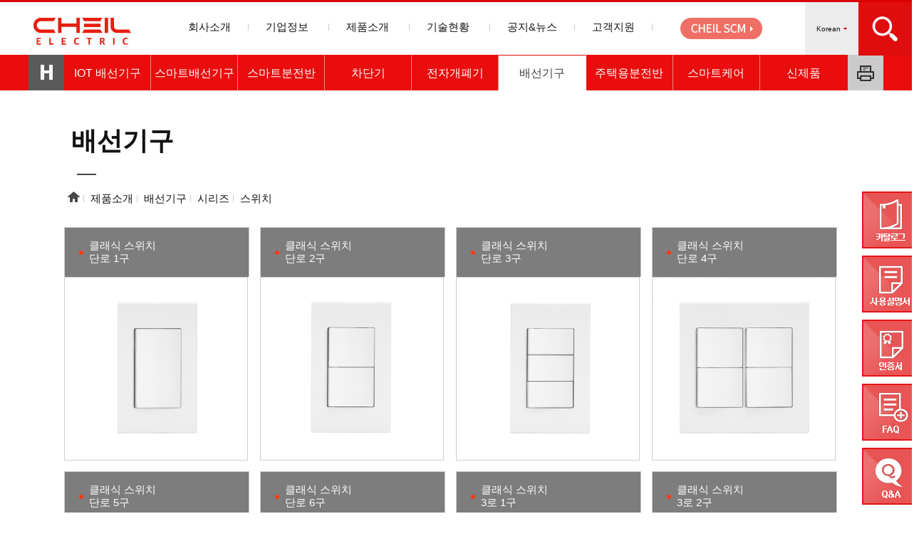

--- FILE ---
content_type: text/html; charset=euc-kr
request_url: https://www.cheilelec.com/02/?b_category1=5&b_category2=16&b_category3=&b_category4=10
body_size: 24191
content:
<!doctype html>
<html lang="ko">
<head>
	<meta charset="euc-kr">
<meta http-equiv="X-UA-Compatible" content="IE=edge">
<title>제일일렉트릭주식회사</title>
<link href="http://cdn.rawgit.com/hiun/NanumSquare/master/nanumsquare.css" rel="stylesheet">
<link href="http://fonts.googleapis.com/earlyaccess/notosanskr.css" rel="stylesheet">
<meta name="Keywords" content="제일전기, 제일일렉트릭, 산업용차단기, 주택용차단기, 전자개폐기, 배선기구, 스마트배선기구, 주택용분전반">
<meta name="description" content="문의 051-205-9111, 제일일렉트릭 소개, 제품소개, 기술현황, 공지&뉴스, 고객지원">
<meta property="og:title" content="제일일렉트릭주식회사"/>
<meta property="og:site_name" content="제일일렉트릭주식회사"/>
<meta property="og:type" content="website"/>
<meta property="og:url" content="http://www.cheilelec.com/">
<meta property="og:image" content=""/>
<meta property="og:image:width" content="400" />
<meta property="og:image:height" content="210" />
<meta property="og:description" content="문의 051-205-9111, 제일일렉트릭 소개, 제품소개, 기술현황, 공지&뉴스, 고객지원"/>
<meta name="format-detection" content="telephone=no" />
<link rel="canonical" href="http://www.cheilelec.com/">
<link href="/css/reset.css" rel="stylesheet">
<link href="/css/style.css" rel="stylesheet">
<link rel="shortcut icon" type="image/x-icon" href="/img/favicon.ico">
<!--[if lt IE 9]>
<script src="http://ie7-js.googlecode.com/svn/version/2.1(beta4)/IE9.js"></script>
<![endif]-->
<script src="/s_inc/jquery-3.2.1.min.js"></script>
<script src="/js/jquery.easing.1.3.js"></script>
<script src="/js/jquery.bxslider.js"></script>
<script src="/js/main.js"></script>
<script src="/s_inc/total_script.js"></script>
</head>

<body>
<div id="wrap" class="sub sub02 page05">
	<header id="header">
	<h1 class="logo"><a href="/">제일전기</a></h1>
  <div id="headerin">
    <div class="nav">
    	<ul>
        	<li><a href="/01/01.php">회사소개</a></li>
			<li><a href="/07/01.php">기업정보 </a></li>
            <li><a href="/02/?b_category1=8">제품소개 </a></li>
            <li><a href="/03/01.php">기술현황  </a></li>
            <li><a href="/04/01.php">공지&amp;뉴스</a></li>
            <li><a href="/05/01.php">고객지원</a></li>
        </ul>
    </div>
			<a href="http://scm.cheilelec.com" target="_blank" class="order"><img src="/img/order02.jpg" /></a>
		    <nav class="gnb">
      <ul>
    <li class="d1 sub_on_01">
        <a href="/01/01.php" class="m">회사소개</a>
      <div class="d2">
            <ul>
                <li><a href="/01/01.php" class="page_on_01">비젼</a></li>
                <li><a href="/01/02.php" class="page_on_02">CI소개</a></li>
                <li><a href="/01/03.php" class="page_on_03">회사연혁</a></li>
                <li><a href="/01/07.php" class="page_on_07">사회공헌</a></li>
                <li><a href="/01/04.php" class="page_on_04">조직도</a></li>
                <li><a href="/01/05.php" class="page_on_05">인사정보</a></li>
                <li><a href="/01/06.php" class="page_on_06">찾아오시는 길</a></li>
            </ul>
        </div>
    </li>
	<li class="d1 sub_on_07">
        <a href="/07/01.php" class="m">기업정보</a>
      <div class="d2">
            <ul>
                <li><a href="/07/01.php" class="page_on_01">재무정보</a></li>
                <li><a href="/07/02.php" class="page_on_02" style="cursor:pointer;">공시정보</a></li>
            </ul>
        </div>
    </li>
    <li class="d1 sub_on_02">
        <a href="/02/?b_category1=8" class="m">제품소개</a>
        <div class="d2">
            <ul>
									<li><a href="/02/?b_category1=8" class="page_on_08" >IOT 배선기구</a></li>
										<li><a href="/02/?b_category1=6" class="page_on_06" >스마트배선기구</a></li>
										<li><a href="/02/?b_category1=9" class="page_on_09" >스마트분전반</a></li>
										<li><a href="/02/?b_category1=2" class="page_on_02" >차단기</a></li>
										<li><a href="/02/?b_category1=4" class="page_on_04" >전자개폐기</a></li>
										<li><a href="/02/?b_category1=5" class="page_on_05" >배선기구</a></li>
										<li><a href="/02/?b_category1=7" class="page_on_07" >주택용분전반</a></li>
										<li><a href="/02/?b_category1=21" class="page_on_21" >스마트케어</a></li>
										<li><a href="/02/?b_category1=1" class="page_on_01" >신제품</a></li>
					            </ul>
        </div>
    </li>
    <li class="d1 sub_on_03">
        <a href="/03/01.php" class="m">기술현황</a>
        <div class="d2">
            <ul>
                <li><a href="/03/01.php" class="page_on_01">연구소 소개</a></li>
                <li><a href="/03/02.php" class="page_on_02">국내외 인증</a></li>
            </ul>
        </div>
    </li>
    <li class="d1 sub_on_04">
        <a href="/04/01.php" class="m">공지&amp;뉴스</a>
        <div class="d2">
            <ul>
                <li><a href="/04/01.php" class="page_on_01">공지사항</a></li>
                <li><a href="/04/02.php" class="page_on_02">뉴스</a></li>
                <li><a href="/04/03.php" class="page_on_03">홍보자료</a></li>
            </ul>
        </div>
    </li>
    <li class="d1 sub_on_05">
        <a href="/05/01.php" class="m">고객지원</a>
        <div class="d2">
            <ul>
                <li><a href="/05/01.php" class="page_on_01">Q&amp;A</a></li>
                <li><a href="/05/03.php" class="page_on_03">FAQ</a></li>
                <li><a href="/05/02.php" class="page_on_02">기술 및 제품 문의</a></li>
            </ul>
        </div>
    </li>
</ul>
<div class="btn_cl02">
	<img src="../img/cl.jpg" />
</div>
    </nav>
  </div>
  <div class="subBg"></div>
  <div class="h_right">
      <div class="search">
		<form name="sFrm" method="post" action="/06/01.php" onsubmit="return ValidChk(this);">
        <input type="text" placeholder="검색어 입력" name="skeyword" id="totalsearch" must="Y" mval="검색어는" maxlength="20" />
		</form>
      </div>

      <div class="btn">
          <button>

          </button>
  	  </div>
      <div class="btn_cl">
          <button>

          </button>
  	  </div>
  </div>
  <div class="sel_box_wrap">
  	<div class="selectBox">
    	<span class="txt">Korean</span>
        <select onchange="window.open(value,'_self');">
        	<option value="/">Korean</option>
            <option value="/eng">English</option>
        </select>
    </div>
  </div>
  <script>

	var $searchbar = $('.search');
	var $searchbt = $('.btn');
	var $searchbtclose = $('.btn_cl');

	$('.btn').on('click', function(){
		$searchbar.show();
		$searchbt.hide();
		$searchbtclose.show();
	});
	$('.btn_cl').on('click', function(){
		$searchbar.hide();
		$searchbt.show();
		$searchbtclose.hide();
	});

	$(".nav").mouseenter(function(){
		$(".gnb").slideDown(500);
	});
	$(".gnb").mouseleave(function(){
		$(".gnb").slideUp(500);
	});
	$(".btn_cl02").click(function(){
		$(".gnb").slideUp(500);
	});

</script>
</header>
 <!--#header-->
    <div class="sub_visual">
    </div> <!--.mainSlider-->
    <div id="sub_content">
    	<div class="sub_menu">
        	<div class="sub_menu_in">
        	<a href="/" class="h"><img src="../img/home2.jpg"></a><ul>
    <li class="d1 sub_on_01">
        <a href="/01/01.php" class="m">회사소개</a>
      <div class="d2">
            <ul>
                <li><a href="/01/01.php" class="page_on_01">비젼</a></li>
                <li><a href="/01/02.php" class="page_on_02">CI소개</a></li>
                <li><a href="/01/03.php" class="page_on_03">회사연혁</a></li>
                <li><a href="/01/07.php" class="page_on_07">사회공헌</a></li>
                <li><a href="/01/04.php" class="page_on_04">조직도</a></li>
                <li><a href="/01/05.php" class="page_on_05">인사정보</a></li>
                <li><a href="/01/06.php" class="page_on_06">찾아오시는 길</a></li>
            </ul>
        </div>
    </li>
	<li class="d1 sub_on_07">
        <a href="/07/01.php" class="m">기업정보</a>
      <div class="d2">
            <ul>
                <li><a href="/07/01.php" class="page_on_01">재무정보</a></li>
                <li><a href="/07/02.php" class="page_on_02" style="cursor:pointer;">공시정보</a></li>
            </ul>
        </div>
    </li>
    <li class="d1 sub_on_02">
        <a href="/02/?b_category1=8" class="m">제품소개</a>
        <div class="d2">
            <ul>
									<li><a href="/02/?b_category1=8" class="page_on_08" >IOT 배선기구</a></li>
										<li><a href="/02/?b_category1=6" class="page_on_06" >스마트배선기구</a></li>
										<li><a href="/02/?b_category1=9" class="page_on_09" >스마트분전반</a></li>
										<li><a href="/02/?b_category1=2" class="page_on_02" >차단기</a></li>
										<li><a href="/02/?b_category1=4" class="page_on_04" >전자개폐기</a></li>
										<li><a href="/02/?b_category1=5" class="page_on_05" >배선기구</a></li>
										<li><a href="/02/?b_category1=7" class="page_on_07" >주택용분전반</a></li>
										<li><a href="/02/?b_category1=21" class="page_on_21" >스마트케어</a></li>
										<li><a href="/02/?b_category1=1" class="page_on_01" >신제품</a></li>
					            </ul>
        </div>
    </li>
    <li class="d1 sub_on_03">
        <a href="/03/01.php" class="m">기술현황</a>
        <div class="d2">
            <ul>
                <li><a href="/03/01.php" class="page_on_01">연구소 소개</a></li>
                <li><a href="/03/02.php" class="page_on_02">국내외 인증</a></li>
            </ul>
        </div>
    </li>
    <li class="d1 sub_on_04">
        <a href="/04/01.php" class="m">공지&amp;뉴스</a>
        <div class="d2">
            <ul>
                <li><a href="/04/01.php" class="page_on_01">공지사항</a></li>
                <li><a href="/04/02.php" class="page_on_02">뉴스</a></li>
                <li><a href="/04/03.php" class="page_on_03">홍보자료</a></li>
            </ul>
        </div>
    </li>
    <li class="d1 sub_on_05">
        <a href="/05/01.php" class="m">고객지원</a>
        <div class="d2">
            <ul>
                <li><a href="/05/01.php" class="page_on_01">Q&amp;A</a></li>
                <li><a href="/05/03.php" class="page_on_03">FAQ</a></li>
                <li><a href="/05/02.php" class="page_on_02">기술 및 제품 문의</a></li>
            </ul>
        </div>
    </li>
</ul>
<div class="btn_cl02">
	<img src="../img/cl.jpg" />
</div>
<a href="javascript:window.print()" class="p"><img src="../img/print.jpg"></a>
            <div class="quick_right">
    <ul>
        <li><a href="#" onclick="window.open('/catalog.php?kind=1','catalog','width=860,height=740,resizable=no,scrollbars=no');return false"><img src="/img/sub/quick_01.png" alt="카탈로그"></a></li>
		<li><a href="#" onclick="window.open('/catalog.php?kind=2','catalog','width=860,height=740,resizable=no,scrollbars=no');return false"><img src="/img/sub/quick_05.png" alt="설명서"></a></li>
        <li><a href="/03/02.php"><img src="/img/sub/quick_02.png" alt="인증서"></a></li>
        <li><a href="/05/03.php"><img src="/img/sub/quick_03.png" alt="FAQ"></a></li>
        <li><a href="/05/01.php"><img src="/img/sub/quick_04.png" alt="Q&A"></a></li>
    </ul>
</div>
        	</div>
        </div>
        <div class="sub_content">
        	<div class="tlt_row">
            	<h3>배선기구</h3>
            </div>
        	<div class="tlt_row2">
                <ul>
                	<li><a href="/"><img src="../img/home.jpg"></a></li>
                    <li>제품소개</li>
                    <li><a href="./?b_category1=5">배선기구</a></li>
                    <li><a href="./?b_category1=5&b_category2=16">시리즈</a></li>                                        <li><a href="./?b_category1=5&b_category2=16&b_category3=&b_category4=10">스위치</a></li>                </ul>
            </div>
			<!--  -->
            <div class="cont_row" >

            	<div class="ctg_wrap" style="display:none;">
					                	<div class="ctg2">
                        <ul>
							                            <li class="active_ctg2"><a href="/02/?b_category1=5&b_category2=16">시리즈</a></li>
							                            <li ><a href="/02/?b_category1=5&b_category2=17">기능형 배선기구</a></li>
							                            <li ><a href="/02/?b_category1=5&b_category2=18">기타 배선기구</a></li>
							                        </ul>
                    </div>
					                	<div class="ctg3">
                        <ul>
							                            <li ><a href="/02/?b_category1=5&b_category2=16&b_category3=293">T.D.S</a>&gt;&nbsp;&nbsp;								<a href="/02/?b_category1=5&b_category2=16&b_category3=&b_category4=514" class="ctg4">PUSH 스위치</a>
								·								<a href="/02/?b_category1=5&b_category2=16&b_category3=&b_category4=508" class="ctg4">고급형 스위치</a>
								·								<a href="/02/?b_category1=5&b_category2=16&b_category3=&b_category4=507" class="ctg4">스위치</a>
								·								<a href="/02/?b_category1=5&b_category2=16&b_category3=&b_category4=509" class="ctg4">콘센트</a>
								·								<a href="/02/?b_category1=5&b_category2=16&b_category3=&b_category4=510" class="ctg4">통신</a>
								·								<a href="/02/?b_category1=5&b_category2=16&b_category3=&b_category4=511" class="ctg4">통합수구</a>
								</li>
                                                        <li ><a href="/02/?b_category1=5&b_category2=16&b_category3=240">다온</a>&gt;&nbsp;&nbsp;								<a href="/02/?b_category1=5&b_category2=16&b_category3=&b_category4=515" class="ctg4">고급형 스위치</a>
								·								<a href="/02/?b_category1=5&b_category2=16&b_category3=&b_category4=441" class="ctg4">스위치</a>
								·								<a href="/02/?b_category1=5&b_category2=16&b_category3=&b_category4=442" class="ctg4">콘센트</a>
								·								<a href="/02/?b_category1=5&b_category2=16&b_category3=&b_category4=443" class="ctg4">통신</a>
								·								<a href="/02/?b_category1=5&b_category2=16&b_category3=&b_category4=444" class="ctg4">통합수구</a>
								</li>
                                                        <li ><a href="/02/?b_category1=5&b_category2=16&b_category3=5">디노Ⅱ</a>&gt;&nbsp;&nbsp;								<a href="/02/?b_category1=5&b_category2=16&b_category3=&b_category4=4" class="ctg4">스위치</a>
								·								<a href="/02/?b_category1=5&b_category2=16&b_category3=&b_category4=5" class="ctg4">콘센트</a>
								·								<a href="/02/?b_category1=5&b_category2=16&b_category3=&b_category4=6" class="ctg4">통신</a>
								·								<a href="/02/?b_category1=5&b_category2=16&b_category3=&b_category4=250" class="ctg4">통합수구</a>
								</li>
                                                        <li ><a href="/02/?b_category1=5&b_category2=16&b_category3=6">디노</a>&gt;&nbsp;&nbsp;								<a href="/02/?b_category1=5&b_category2=16&b_category3=&b_category4=7" class="ctg4">스위치</a>
								·								<a href="/02/?b_category1=5&b_category2=16&b_category3=&b_category4=8" class="ctg4">콘센트</a>
								·								<a href="/02/?b_category1=5&b_category2=16&b_category3=&b_category4=9" class="ctg4">통신</a>
								·								<a href="/02/?b_category1=5&b_category2=16&b_category3=&b_category4=249" class="ctg4">통합수구</a>
								</li>
                                                        <li ><a href="/02/?b_category1=5&b_category2=16&b_category3=172">디아트</a>&gt;&nbsp;&nbsp;								<a href="/02/?b_category1=5&b_category2=16&b_category3=&b_category4=391" class="ctg4">스위치</a>
								·								<a href="/02/?b_category1=5&b_category2=16&b_category3=&b_category4=392" class="ctg4">콘센트</a>
								·								<a href="/02/?b_category1=5&b_category2=16&b_category3=&b_category4=393" class="ctg4">통신</a>
								</li>
                                                        <li ><a href="/02/?b_category1=5&b_category2=16&b_category3=239">디아트 플러스</a>&gt;&nbsp;&nbsp;								<a href="/02/?b_category1=5&b_category2=16&b_category3=&b_category4=437" class="ctg4">스위치</a>
								·								<a href="/02/?b_category1=5&b_category2=16&b_category3=&b_category4=438" class="ctg4">콘센트</a>
								·								<a href="/02/?b_category1=5&b_category2=16&b_category3=&b_category4=439" class="ctg4">통신</a>
								</li>
                                                        <li ><a href="/02/?b_category1=5&b_category2=16&b_category3=303">하네스Ⅱ</a>&gt;&nbsp;&nbsp;								<a href="/02/?b_category1=5&b_category2=16&b_category3=&b_category4=518" class="ctg4">유럽형 스위치</a>
								·								<a href="/02/?b_category1=5&b_category2=16&b_category3=&b_category4=519" class="ctg4">콘센트</a>
								·								<a href="/02/?b_category1=5&b_category2=16&b_category3=&b_category4=520" class="ctg4">통신</a>
								</li>
                                                        <li ><a href="/02/?b_category1=5&b_category2=16&b_category3=12">하네스</a>&gt;&nbsp;&nbsp;								<a href="/02/?b_category1=5&b_category2=16&b_category3=&b_category4=22" class="ctg4">스위치</a>
								·								<a href="/02/?b_category1=5&b_category2=16&b_category3=&b_category4=23" class="ctg4">콘센트</a>
								·								<a href="/02/?b_category1=5&b_category2=16&b_category3=&b_category4=246" class="ctg4">통신</a>
								·								<a href="/02/?b_category1=5&b_category2=16&b_category3=&b_category4=247" class="ctg4">통합수구</a>
								</li>
                                                        <li ><a href="/02/?b_category1=5&b_category2=16&b_category3=11">스퀘어</a>&gt;&nbsp;&nbsp;								<a href="/02/?b_category1=5&b_category2=16&b_category3=&b_category4=245" class="ctg4">스위치</a>
								</li>
                                                    </ul>
                    </div>
					                </div><!-- .ctg_wrap end -->

                <div class="productlist_wrap">
                	<div class="productlist">
                    	<ul>
															<li><a href="/02/view.php?uid=594&b_category1=5&b_category2=16&b_category3=&b_category4=10"></a>
									<div class="product_box">
										<ul>
											<li class="product_box_title2"> 클래식 스위치<br> 단로 1구</li>
											<li class="imgs" style="background-image:url(/DATAS/es_product/%C5%AC%B7%A1%BD%C4_%BD%BA%C0%A7%C4%A1_%B4%DC%B7%CE_1%B1%B8-600.jpg);"></li>
										</ul>
									</div>
								</li>
																<li><a href="/02/view.php?uid=595&b_category1=5&b_category2=16&b_category3=&b_category4=10"></a>
									<div class="product_box">
										<ul>
											<li class="product_box_title2"> 클래식 스위치<br> 단로 2구</li>
											<li class="imgs" style="background-image:url(/DATAS/es_product/%C5%AC%B7%A1%BD%C4_%BD%BA%C0%A7%C4%A1_%B4%DC%B7%CE_2%B1%B8-600.jpg);"></li>
										</ul>
									</div>
								</li>
																<li><a href="/02/view.php?uid=596&b_category1=5&b_category2=16&b_category3=&b_category4=10"></a>
									<div class="product_box">
										<ul>
											<li class="product_box_title2"> 클래식 스위치<br> 단로 3구</li>
											<li class="imgs" style="background-image:url(/DATAS/es_product/%C5%AC%B7%A1%BD%C4_%BD%BA%C0%A7%C4%A1_%B4%DC%B7%CE_3%B1%B8-600.jpg);"></li>
										</ul>
									</div>
								</li>
																<li><a href="/02/view.php?uid=597&b_category1=5&b_category2=16&b_category3=&b_category4=10"></a>
									<div class="product_box">
										<ul>
											<li class="product_box_title2"> 클래식 스위치<br> 단로 4구</li>
											<li class="imgs" style="background-image:url(/DATAS/es_product/%C5%AC%B7%A1%BD%C4_%BD%BA%C0%A7%C4%A1_%B4%DC%B7%CE_4%B1%B8-600.jpg);"></li>
										</ul>
									</div>
								</li>
																<li><a href="/02/view.php?uid=598&b_category1=5&b_category2=16&b_category3=&b_category4=10"></a>
									<div class="product_box">
										<ul>
											<li class="product_box_title2"> 클래식 스위치<br> 단로 5구</li>
											<li class="imgs" style="background-image:url(/DATAS/es_product/%C5%AC%B7%A1%BD%C4_%BD%BA%C0%A7%C4%A1_%B4%DC%B7%CE_5%B1%B8-600.jpg);"></li>
										</ul>
									</div>
								</li>
																<li><a href="/02/view.php?uid=599&b_category1=5&b_category2=16&b_category3=&b_category4=10"></a>
									<div class="product_box">
										<ul>
											<li class="product_box_title2"> 클래식 스위치<br> 단로 6구</li>
											<li class="imgs" style="background-image:url(/DATAS/es_product/%C5%AC%B7%A1%BD%C4_%BD%BA%C0%A7%C4%A1_%B4%DC%B7%CE_6%B1%B8-600.jpg);"></li>
										</ul>
									</div>
								</li>
																<li><a href="/02/view.php?uid=600&b_category1=5&b_category2=16&b_category3=&b_category4=10"></a>
									<div class="product_box">
										<ul>
											<li class="product_box_title2"> 클래식 스위치<br> 3로 1구</li>
											<li class="imgs" style="background-image:url(/DATAS/es_product/%C5%AC%B7%A1%BD%C4_%BD%BA%C0%A7%C4%A1_3%B7%CE_1%B1%B8-600.jpg);"></li>
										</ul>
									</div>
								</li>
																<li><a href="/02/view.php?uid=601&b_category1=5&b_category2=16&b_category3=&b_category4=10"></a>
									<div class="product_box">
										<ul>
											<li class="product_box_title2"> 클래식 스위치<br> 3로 2구</li>
											<li class="imgs" style="background-image:url(/DATAS/es_product/%C5%AC%B7%A1%BD%C4_%BD%BA%C0%A7%C4%A1_3%B7%CE_2%B1%B8-600.jpg);"></li>
										</ul>
									</div>
								</li>
																<li><a href="/02/view.php?uid=602&b_category1=5&b_category2=16&b_category3=&b_category4=10"></a>
									<div class="product_box">
										<ul>
											<li class="product_box_title2"> 클래식 스위치<br> 3로 3구</li>
											<li class="imgs" style="background-image:url(/DATAS/es_product/%C5%AC%B7%A1%BD%C4_%BD%BA%C0%A7%C4%A1_3%B7%CE_3%B1%B8-600.jpg);"></li>
										</ul>
									</div>
								</li>
								                        </ul>
                    </div>
                </div><!-- .productlist_wrap end -->

            </div>
        </div>
    </div> <!--#content-->
    <footer id="footer">
    <div class="footerIn">
    	<p class="f_logo">
        	<img src="../img/f_logo_240402.jpg" />
        </p>
        <p class="f_info">
        	<span> 제일일렉트릭주식회사 본사·공장: 부산광역시 사하구 을숙도대로 555(신평동) </span> <span> 대표번호 : 051-205-9111 </span> <span> AS문의 1551-9111 </span> <span> 대표: 강동욱 </span> <span> <a href="#" onclick="window.open('/info.php','info','width=450,height=400,resizable=no,scrollbars=no');return false">개인정보처리방침</a> </span> <span> <a href="#" onclick="window.open('/info2.php','info2','width=450,height=400,resizable=no,scrollbars=no');return false">내부정보관리규정</a> </span> <span> <a href="#" onclick="window.open('/mail.php','mail','width=450,height=400,resizable=no,scrollbars=no');return false">이메일무단수집거부 </a></span> <span> <a href="/s_admin" target="_blank">관리자</a> </span>
        </p>
        <p class="copy">
        	ⓒ Copyright 2018 CHEIL ELECTRIC CO., LTD. All right Reserved.
        </p>

    </div>
</footer>














<!--#footer-->
</div> <!--#wrap-->
<script src="/js/jquery-1.10.1.min.js"></script>
<script src="/js/jquery.easing.1.3.js"></script>
<script src="/js/jquery.bxslider.min.js"></script>
<script src="/js/main.js"></script>
</body>
</html>

--- FILE ---
content_type: text/css
request_url: https://www.cheilelec.com/css/reset.css
body_size: 458
content:
@charset "utf-8";
/* CSS Document */
 
*{margin:0; padding:0;}
body{
	font-family:'Noto Sans KR', sans-serif;
	font-size: 15px;
	line-height:20px;
	color:#121212; word-break: keep-all;
}
ul, ol {list-style:none;}
img{
	border:0;
	vertical-align:top;
}
a{
	color:#121212; text-decoration:none;
	-webkit-transition: all 0.3s ease;
    transition: all 0.3s ease;
}

.cf:after{
    content: ""; display: block; clear: both;
}
caption { display:none;}













--- FILE ---
content_type: text/css
request_url: https://www.cheilelec.com/css/style.css
body_size: 34980
content:
@charset "utf-8";
/* CSS Document */


#wrap{width:100%;}

/*헤더*/
#header{
    width: 100%;
    /* position: absolute; */
    /* background: rgba(73,122,188,0.8); */
    height: 74px;
    z-index: 200;
    /*border-bottom: 1px solid #CCC;*/
    position:  relative;
    border-top: 3px solid #da0000;
}

#Pop_c{position:absolute; left:0; top:50px; z-index:1;display:none; width: auto; height: auto;}
.pop_header{}
.pop_header h1{ background:rgba(233,13,13,0.8); height: 85px; line-height: 85px; color: #fff; font-weight: 600; font-size: 32px; padding: 0 30px;}
.pop_header h1 a{ float:right; padding-top:28px;}

.sub #header{
    background:#fff;
    /*border-bottom: 1px solid #da0000;*/
}

.sub #header .logo a{/* background:url(../img/logo02.png) no-repeat; */}
.sub #header .gnb .d1 .m{color:#444;}

.logo{/* padding: 26px 23px; */position:  absolute;top: 21px;left: 46px; z-index:800;}
.logo a{display:block;width:253px;height: 52px;background: url(../img/logo_240402.jpg) no-repeat;text-indent: -9999px;}
.h_right{position:absolute;right:0;top: 0;}
.h_right .search{
    display:  none;
    position:  absolute;
    bottom: -50px;
    right:  0;
    border: 5px solid #da0000;
}
.h_right .search input{
    width:  200px;
    padding: 15px;
    border:  0;
}
.h_right .btn{}
.h_right .btn button{background:url(../img/search.jpg) no-repeat;width:  75px;height:  75px;border: 0px;}
.h_right .btn_cl {display:  none;}
.h_right .btn_cl button{background:url(../img/search_cl.jpg) no-repeat;width:  75px;height:  75px;border: 0px;}
#headerin{
    width: 1200px;
    margin: 0 auto;
    position: relative;
}
.nav{
    width: 800px;
    margin: 20px auto;
}
.nav ul{}
.nav ul:after{
    display:block;
    clear:both;
    content:"";
}
.nav li{
    float:  left;
    line-height:  30px;
    /* margin-right:  10px; */
    /* padding-right: 10px; */
}
.nav li:after{
    display:inline-block;
    content:"";
    width:1px;
    height:10px;
    background:#ccc;
}
.nav a{
    padding: 0px 24px;
}
.gnb{
    position: absolute;
    width:  1200px;
    top: 54px;
    right: 0;
    background: #ffffff;
    box-sizing:  border-box;
    padding: 43px 121px 66px;
    border:  1px solid #e7e7e7;
    border-top: 0px;
    display:  none;
	z-index:600;
}
.gnb ul:after{
    display:block;
    clear:both;
    content:"";
}
.intra {position:absolute;top: 2px;right: 290px;}
.order {position:absolute;top: 2px;right: 170px;}
.btn_cl02{
    position:  absolute;
    bottom: 30px;
    right: 30px;
    cursor: pointer;
}
.sub_menu .btn_cl02{display:none;}
.gnb .d1{float: left;position: relative;margin-right: 30px;}
.gnb .d1 .m{
    display: block;
    width: 117px;
    line-height: 50px;
    color: #c9c9c9;
    font-size: 18px;
    /* text-align: center; */
    border-bottom:  2px solid #444444;
    padding-left: 10px;
}

.gnb .d1 .d2{
    /* position: absolute; */
    top: 104px;
    left: 0;
    /* text-align: center; */
    z-index: 10;
    width: 99px;
    /* height: 140px; */
    /* display: none; */
}
.gnb .d1:last-child .d2{}
.gnb .d1 .d2 ul{/* margin-top: 10px; */}
.gnb .d1 .d2 li{
    /* margin-bottom: 8px; */
    /* margin-left: 40px; */
    border-bottom: 1px solid #dddddd;
    padding: 9px 15px;
    width:  100%;
}
.gnb .d1 .d2 li a{
    color:#444;
    font-size: 14px;
}
.gnb .d1:hover .m{}
.gnb .d1 .d2 li:hover a{color:#df0d0d;}
.subBg{
    position: absolute;
    top: 104px;
    left:0;
    width: 100%;
    background:#fff;
    height: 160px;
    display: none;
    }
#headerin .cs{display:none;}

.cs{margin-top:10px;}





/*메인슬라이더*/

.mainslide { width:100%; height:900px; position:relative; margin-left:-50%; left:50%; top:0%; z-index:1; background-color:#333;}
.bx-viewport { height:900px !important;}

.main_vtxt1 { position:absolute; left:50%; margin-left:-50%; width:100%; text-align:left; z-index:150;  padding:0 6%; box-sizing: border-box;
animation: /*선택자*/slidein1 /*동작시간*/1s /*진행속도:ease,ease-out,ease-in*/ease-out /*딜레이*/0s /*반복:수,infinite*/1 /*방향:normal,alternate*/normal /*완료후:none,both*/both;
-webkit-animation: slidein1 1s ease-out 0s 1 normal both;}

@keyframes slidein1 {
	0% { top:247px; opacity:0;}
	100% { top:297px; opacity:1;}
}

.main_vtxt2 { position:absolute; left:50%; margin-left:-50%; width:100%; text-align:left; font-family: 'Noto Sans KR', sans-serif; font-size:43px; font-weight:700; color: rgba(255,255,255,0.95); letter-spacing:-0.06em; z-index:150; padding:0 6%; box-sizing: border-box;
animation: /*선택자*/slidein2 /*동작시간*/1s /*진행속도:ease,ease-out,ease-in*/ease-out /*딜레이*/0.5s /*반복:수,infinite*/1 /*방향:normal,alternate*/normal /*완료후:none,both*/both;
-webkit-animation: slidein2 1s ease-out 0.5s 1 normal both;}

@keyframes slidein2 {
	0% { top:340px; opacity:0;}
	100% { top:390px; opacity:1;}
}

.main_vtxt3 { position:absolute; left:50%; margin-left:-50%; width:100%; text-align:left; font-family: 'Noto Sans KR', sans-serif; font-size:28px; font-weight:300; color:rgba(255,255,255,0.8); letter-spacing:-0.04em; z-index:150; padding:0 6%; box-sizing: border-box; line-height:1.4;
animation: /*선택자*/slidein3 /*동작시간*/1s /*진행속도:ease,ease-out,ease-in*/ease-out /*딜레이*/1s /*반복:수,infinite*/1 /*방향:normal,alternate*/normal /*완료후:none,both*/both;
-webkit-animation: slidein3 1s ease-out 1s 1 normal both;}

@keyframes slidein3 {
	0% { top:400px; opacity:0;}
	100% { top:445px; opacity:1;}
}

.mv_img { width:100%; height:900px; background-position:center; background-size:cover;}
/* animation:slidein4 6s ease-out 0s 1 normal both; -webkit-animation: slidein4 6s ease-out 0s 1 normal both; transform-origin:50% 50%; */
/*@keyframes slidein4 {
	0% {  -ms-transform: scale(1.05,1.05); -webkit-transform: scale(1.05,1.05); transform: scale(1.05,1.05);}
	100% {   -ms-transform: scale(1,1); -webkit-transform: scale(1,1); transform: scale(1,1);}
}*/

.txt_right { text-align:right !important;}


.bx-controls-direction {}
.mainslide a.bx-prev, .mainslide a.bx-next {}
.mainslide a.bx-prev {}
.mainslide a.bx-next {}
.mainslide a.bx-start, .mainslide a.bx-stop {}
.mainslide a.bx-start {}
.mainslide a.bx-stop {}
.mainslide div.bx-pager { position:absolute; width:100%; left:0; bottom:100px; text-align:center; z-index:200;}
.mainslide div.bx-pager div { display:inline-block; margin:0 5px;}
.mainslide div.bx-pager div a { display:block; width:90px; height:8px; background-color:rgba(255,255,255,0.3); text-indent:-9999px; border-radius:3px;}
.mainslide div.bx-pager div a.active { background-color:rgba(233,13,14,0.8);}



/*메인컨텐츠*/

#content{/* width: 1200px; *//* margin: 0px auto; */position:  relative;}

#content:after{
    content:"";
    display:block;
    clear:both;
}
.banner_wrap{width:100%; height:220px;}



.main_bn { float:left; background-repeat:no-repeat; background-size:cover; box-sizing:border-box; padding:60px 60px;}
.main_bn01 { width:33.333333333%; height:220px; background-position:50% 0%; background-image:url(/img/main_bnbg01.jpg); text-align:right;}
.main_bn02 { width:33.333333333%; height:220px; background-position:50% 0%; background-image:url(/img/main_bnbg02.jpg); text-align:left;}
.main_bn03 { width:33.333333333%; height:220px; background-position:50% 0%; background-image:url(/img/main_bnbg03.jpg); text-align:center;}
.main_bn_title { font-family: 'Noto Sans KR', sans-serif; font-weight:700; font-size:30px; margin-bottom:30px; color: #FFF; letter-spacing:-0.04em;}
.main_bn_title>span { font-family: 'Roboto', sans-serif; font-size:24px; padding-left:15px; letter-spacing:-0.01em;}
.main_bn_txt { font-family: 'Noto Sans KR', sans-serif; font-size:16px; margin-bottom:25px; color: #FFF;  letter-spacing:-0.02em;}
.main_bn_btn { display:inline-block; background-color: #FFF; border:1px solid #eee; border-radius:4px; padding:8px 20px 10px 20px;}





.main_row_01{
    width:  1200px;
    margin: -249px auto 0;
    position:  relative;
    z-index: 1000;
}
.main_row_01:after{
    content:"";
    display:block;
    clear:both;
}
.main_row_01 > div{float:left;}
.main_row_01 .box01{}
.main_row_01 .box02{
    width: 258px;
}
.main_row_01 .box02 > a{display:block; float:left;}
.main_row_01 .box03{
    width:  342px;
    position:  relative;
}
.main_row_01 .box03 ul img{width:342px; height:249px;}
.main_row_01 .box03 .bx-prev{
    position: absolute;
    background:url(../img/prev.jpg);
    width: 19px;
    height: 19px;
    text-indent:  -9999px;
    top: 0;
    z-index:  10000;
    right: 18px;
}
.main_row_01 .box03 .bx-next{
    position: absolute;
    background:url(../img/next.jpg);
    width:  19px;
    height:  19px;
    text-indent: -9999px;
    top: 0;
    z-index: 10000;
    right: 0px;
}
.main_row_01 .box03 .bx-pager{display:none;}
.main_row_01 .box04{}



.main_row_03_wrap{background:url(../img/main_row_03_wrap_bg.jpg) no-repeat center 0;}
.main_row_03{
    width:  1200px;
    margin: 0 auto;
}
.main_row_03:after{
    content:"";
    display:block;
    clear:both;
}
.main_row_03 .box01{
    float:  left;
}
.main_row_03 .box02{
    float:  left;
}



.main_row_04{
    width:  1200px;
    margin: 0 auto;
    padding: 38px 0;
}
.m_wrap{}






.main_row_02_wrap{
    width:  100%;
    background:  #fbf7f7;
}
.main_row_02{
    width:  1200px;
    margin: 0px auto;
    padding: 44px 0;
}
.main_row_02:after{
    content:"";
    display:block;
    clear:both;
}
.tlt01{
    font-size:  36px;
    font-weight: bold;
    text-align:  center;
    margin-bottom: 18px;
}
.txt01{
    font-size:  20px;
    text-align:  center;
    display:  block;
    margin-bottom: 35px;
}
.main_row_02 ul{}
.main_row_02 ul:after{
    content:"";
    display:block;
    clear:both;
}
.main_row_02 li{
    width:  288px;
    float:  left;
    background:  #fff;
    margin-right:  16px;
    /* padding:  20px; */
    /* box-sizing: border-box; */
}
.main_row_02 li:hover{
    background: #ff8400;
    color:#fff;
}
.main_row_02 li:nth-child(4){
    margin-right:0px;
}
.main_row_02 li .img{}
.main_row_02 li span{display:  block;padding: 0 13px;letter-spacing: -0.7px;}

.main_row_02 li .more{
	width:42px;
	height:42px;
	background:url(../img/more.png) no-repeat;
	display:  block;
	/* text-align:  center; */
	margin: 15px auto 22px;
}
.main_row_02 li:hover .more{
	background:url(../img/more_ov.png) no-repeat;}
.main_row_02 li h5{
    font-size: 24px;
    text-align:  center;
    padding: 26px 0 20px 0;
    margin-top:  -1px;
}






/*서브*/
#sub_content{
    width: 100%;
    margin-top: -50px;
}
#sub_content:after{
    content:"";
    display:block;
    clear:both;
}
.sub_visual{
	width:100%;
	/*height: 300px;*/
	height: 50px;
	/* padding-top: 105px; */
	/* background-position: center 105px !important; */
	}
/*.sub01 .sub_visual{background:url(../img/sub_visial_01.jpg) no-repeat center 0;}
.sub02 .sub_visual{background:url(../img/sub_visial_02.jpg) no-repeat center 0;}
.sub03 .sub_visual{background:url(../img/sub_visial_03.jpg) no-repeat center 0;}
.sub04 .sub_visual{background:url(../img/sub_visial_04.jpg) no-repeat center 0;}
.sub05 .sub_visual{background:url(../img/sub_visial_05.jpg) no-repeat center 0;}
.sub06 .sub_visual{background:url(../img/sub_visial_06.jpg) no-repeat center 0;}*/
.sub_content{width: 1200px;margin: 0px auto 0px;position:  relative;padding-bottom: 50px;}

.sub_content h3{
    /* font-size: 28px; */
    /* padding: 35px 20px; */
    /* border-bottom: 1px solid #ccc; */
    /* color: #2d72cd; */
    /* text-align: left; */
    /* font-size: 36px; */
}
.sub_content .bread{
    position: absolute;
    top: 42px;
    right: 17px;
    font-size: 13px;
}
.ad{
    font-size: 23px;
    padding: 23px 0px 0px 20px;
}



.sub_content .contWrap{padding-bottom:100px;}

/*서브메뉴*/

.sub_menu{
    width: 100%;
    background: rgba(233,13,13,1);
}
.sub_menu_in{
    position:  relative;
    width:  1200px;
    margin: 0 auto;
    }
.sub_menu_in > ul{padding-left:  50px;padding-right: 50px;width: 1200px;margin: 0 auto;box-sizing: border-box;}
.sub_menu > ul > li{display:none;}
.sub_menu .d1{
    width: 100%;
}
.sub_menu .h{
    position:  absolute;
    top: 0;
}
.sub_menu .p{
    position:  absolute;
    right:  0;
    top:  0;
}
.sub_menu .d1 > a{
}
.sub_menu .d2 li{
}



/*서브 온오프*/

.sub01 .sub_menu .sub_on_01,
.sub02 .sub_menu .sub_on_02,
.sub03 .sub_menu .sub_on_03,
.sub04 .sub_menu .sub_on_04,
.sub07 .sub_menu .sub_on_07
{display:block;}




.sub_menu .d1{display:none;}
.sub_menu .d1 > a{
    display: none;
}
.sub_menu .d2 ul{/* width: 1200px; *//* margin: 0 auto; */}
.sub_menu .d2 ul:after{
  content:"";
  display:block;
  clear:both;
}
.sub_menu .d2 li{float:  left;}
.sub_menu .d2 li a{display:  block;/* background:  #0d91df; */color: #fff;padding: 15px 0;border-right: 1px solid rgba(255,255,255,0.5);font-size: 16px;text-align:  center; box-sizing:border-box; border-top: 1px solid #e90d0d; height:50px;}
.sub_menu .d2 li:last-child a{border-right: 0px !important;}
.sub_menu .sub_on_01 .d2 li a{}
.sub_menu .sub_on_02 .d2 li a{}
.sub_menu .sub_on_03 .d2 li a{}
.sub_menu .sub_on_04 .d2 li a{}
.sub_menu .sub_on_05 .d2 li a{}


.sub01 .sub_menu .sub_on_01{display:block;}
.sub02 .sub_menu .sub_on_02{display:block;}
.sub03 .sub_menu .sub_on_03{display:block;}
.sub04 .sub_menu .sub_on_04{display:block;}
.sub05 .sub_menu .sub_on_05{display:block;}
.sub06 .sub_menu .sub_on_06{display:block;}
.sub07 .sub_menu .sub_on_07{display:block;}

.page01 .sub_menu .page_on_01,
.page02 .sub_menu .page_on_02,
.page03 .sub_menu .page_on_03,
.page04 .sub_menu .page_on_04,
.page05 .sub_menu .page_on_05,
.page06 .sub_menu .page_on_06,
.page07 .sub_menu .page_on_07,
.page08 .sub_menu .page_on_08,
.page09 .sub_menu .page_on_09,
.page10 .sub_menu .page_on_10{background: #fff;color: #434343; box-sizing:border-box;}

.sub_menu .sub_on_01 .d2 li{width: 14.285714%;}
.sub_menu .sub_on_02 .d2 li{width: 11.1%;}
.sub_menu .sub_on_03 .d2 li{width: 50%;}
.sub_menu .sub_on_04 .d2 li{width: 33.333333%;}
.sub_menu .sub_on_05 .d2 li{width: 33.333333%;}
.sub_menu .sub_on_06 .d2 li{width: 33.333333%;}
.sub_menu .sub_on_07 .d2 li{width: 50%;}

.tlt_row{
    padding: 55px 10px 55px;
    position:  relative;
}
.tlt_row h3{
    line-height: 32px;
    position:  relative;
    text-align: left;
    font-size: 36px;
    padding-left: 50px;
}

.tlt_row h3:after{
  content:"";
  display:block;
  width: 27px;
  height: 2px;
  background:#444;
  position:  absolute;
  top: 62px;
  left: 58px;
}

.tlt_row ul{
    /* text-align:  center; */
    /* margin-top: 6px; */
    position: absolute;
    top: 57px;
    right: 50px;
}
.tlt_row li{
    display:  inline-block;
}
.tlt_row li:after{
  display:inline-block;
  content:"";
  width:1px;
  height:10px;
  background:#ccc;
  margin:0 5px

}
.tlt_row li:last-child:after{
  display:none;
}

.tlt_row2{
    padding: 0 55px 0 55px;
    position:  relative;
}
.tlt_row2 ul{
    position: relative;
}
.tlt_row2 li{
    display:  inline-block;
}
.tlt_row2 li:after{
  display:inline-block;
  content:"";
  width:1px;
  height:10px;
  background:#ccc;
  margin:0 5px

}
.tlt_row2 li:last-child:after{
  display:none;
}

/*푸터*/

#footer{
    /* background: #525252; */
    padding-bottom: 10px;
    position:  relative;
    border-top: 1px solid #e6e6e6;
}
.footerIn{
    /* width: 1200px; */
    /* margin: 0 auto; */
    /* position:relative; */
    /* position:  absolute; */
    /* top: 0; */
    /* right: 0; */
}
.f_logo{position:absolute;top: 23px;left: 45px;}
.f_logo img{/* width: 211px; *//* height:auto; */}
.f_menu{
    padding: 20px;
    border-bottom: 1px solid #8b8b8b;
}
.f_menu a{
    color: #fff;
    margin-right: 30px;
    position: relative;

}
.f_menu a:after{
    content:"";
    display: block;
    width: 2px;
    height: 2px;
    background:#fff;
    border-radius: 50%;
    position: absolute;
    top: 10px;
    right: -18px;
    }
.f_menu a:last-child:after{display:none;}
.f_info{/* padding: 20px 20px 0px 20px; */position: absolute;top: 21px;right: 34px;font-size: 12px; z-index:50;}
.f_info span{
    /* color: #f27824; */
    /* width:  2px; */
    /* height:  2px; */
    display:  inline-block;
}
.f_info span:after{
    display:inline-block;
    content:"";
    clear:both;
    width:2px;
    height:2px;
    background:#f27824;
    margin-bottom: 4px;
}
.f_info span:last-child:after{display:none;}
.f_info span:nth-child(8):after{display:none;}
.f_info span:after{
    /* content:""; */
    /* display:inline-block; */
    /* width:1px; */
    /* height: 9px; */
    /* background:#fff; */
    /* margin-left: 9px; */
    /* margin-right: 8px; */
}
.copy{
    /* color: #aeaeae; */
    padding-left: 20px;
    padding-bottom: 34px;
    margin-top: 17px;
    position: absolute;
    top: 24px;
    right: 34px;
    font-size: 12px;
	z-index:50;
}

.tel{
    position:absolute;
    top: 80px;
    right: 22px;
}

.f_site{position:absolute;top: 10px;right:0;}

.q_form_wrap {/* padding: 20px; *//* background-color: #f3f3f3; *//* width: 700px; */margin: 20px 0;}
.q_form {width: 100%; padding-top: 5px ;
background-image: url(/images/sub/table_top.jpg);
background-repeat: no-repeat;
background-size: 100% 5px;
}
.q_form table {border-bottom: 1px solid #e4e4e4; }
.q_form td {border-bottom: 1px solid #e4e4e4; padding: 5px 15px; color: #444;word-break: break-all;
background-color: #fff;font-size: 13px;

}
.q_form th {border-bottom: 1px solid #f4f4f4;padding: 5px 15px;text-align: center;background-color: #e1e1e1;color: #343434;word-break: break-all;font-size: 15px;width: 120px;}

.q_form_input input {width: 90%; padding:3px 10px; border: 1px solid #ccc; background-color: #fff; height: 20px;}

.q_form textarea {width: 90%; padding: 3px 10px; border: 1px solid #ccc; background-color: #fff; min-height: 150px;
resize: none;
}

.q_form_select select  {width: auto; padding:3px 10px; border: 1px solid #ccc; background-color: #fff; height: 20px; display: block;
box-sizing: content-box;
}


.q_form_list_wrap {
padding: 20px;

background-color: #f3f3f3;
width: 700px;
margin: 20px 0;
}
.q_form_list {width: 100%; padding-top: 5px ;margin: 20px 0;
background-image: url(/images/sub/table_top.jpg);
background-repeat: no-repeat;
background-size: 100% 5px;
}
.q_form_list table {border-bottom: 1px solid #e4e4e4; }
.q_form_list td {border: 1px solid #e4e4e4; padding: 10px 15px; color: #444;word-break: break-all;
background-color: #fff;font-size: 12px;
}
.q_form_list th {border: 1px solid #f4f4f4; padding: 10px 15px;
background-color: #e1e1e1; color: #343434;word-break: break-all; font-size: 12px;
}

.btn_apply_ok {display: inline-block;padding: 5px 10px; background-color: #363636; color: #fff;font-size: 12px; font-weight: bold;}
.btn_apply_end {display: inline-block;padding: 5px 10px; background-color: #aeaeae; color: #fff; font-size: 12px; font-weight: bold;}

.board_wrap {width: 1100px;padding-top: 10px;background-color:#fff;margin: 0 auto;}


.data_view_btn {
    display: inline-block;
    width: 220px;
    height: 45px;
    line-height: 45px;
    /* padding-left: 13px; */
    /* background-image: url(/images/sub/data_view_btn.jpg); */
    /* background-repeat: no-repeat; */
    color: #fff;
    font-size: 12px!important;
    text-align: center;
    background: #c49b68;
}












.tap01{
    margin-top: 20px;
}
.tap01 li{
    display: inline-block;
}
.tap01 .on{
}
.tap01 li a{
    padding: 10px 20px;
    background: #444;
    color: #fff;
    display:block;
    }
.cont{
    border-top: 1px solid #ddd;
    margin-top: 20px;
}
.cont li{
    border-bottom: 1px solid #ddd;
}
.cont li:after{
    content:"";
    display:block;
    clear:both;
}
.cont li .img{

    width: 330px;
    float: left;
}
.cont li .img a{
}
.cont li .img a img{
   width: 330px;
   height: 244px;
}
.cont li .txt{
    float: left;
    padding: 25px;
    line-height: 22px;
    width: 393px;
    height: 176px;
    overflow: hidden;
}
.cont li .txt h4{
    font-size: 18px;
    margin-bottom: 20px;
}
.cont li .txt p{
    margin-bottom: 12px;
}
.cont li .txt p:after{
    content:"";
    display:block;
    clear:both;
}
.cont li .txt p .t{
    width: 80px;
    float: left;
    font-weight: 700;
}
.cont li .txt p .c{
    float: left;
}

.cont li .txt p .hh{
    font-size: 18px;
}



.cont_row{
    width: 1100px;
    box-sizing:  border-box;
    margin: 0 auto;
}
.map{padding: 50px 0px;}


.img_wrap{
    margin-bottom: 50px;
}
.sub03.page01 .img_wrap img{width:100%;}
.txt_wrap{
    margin-bottom: 100px;
    line-height: 24px;
}
.lis01{}
.lis01 li{
    margin-left:  10px;
    line-height: 30px;
}
.t01{
    font-size:  30px;
    margin-top:  20px;
    margin-bottom: 30px;
    line-height: 40px;
}
.t02{
}

.sub01.page02 .t02{
    width: 900px;
    line-height: 40px;
}

.img02{
    position:  absolute;
    top: 586px;
    right: 49px;
}
.t03{
    font-size:  20px;
    font-weight: 600;
    margin-top: 25px;
    display:  block;
}
.t04{
    font-size: 19px;
    margin-bottom: 15px;
    display:  block;
    font-weight: 600;
}
.t05{
    line-height: 27px;
}
.t06{margin-top:30px; text-align:right;}
.dot01{background:url(../img/dot02.jpg) no-repeat;background-position:  0 center;padding-left: 21px;}
.dot02{
    position:  relative;
    padding-left: 8px;
}
.dot02:after{
    display:block;
    content:"";
    width:2px;
    height:2px;
    background: #999999;
    position:  absolute;
    top: 14px;
    left:  0;
}
.dot03{background:url(../img/dot01.jpg) no-repeat;background-position:  0 center;padding-left: 21px;}
.sub01.page03 .cont_row{
    background: #f7f7f7;
}

.sub01.page03 .txt_wrap{
    padding: 50px 40px;
    margin-bottom: 0px;
}


.sel_box_wrap{position:absolute;top: 0;right: 75px;}
.selectBox {position:relative;display: block;width: 75px;height: 74px;background: url('/img/arr.jpg') 77% center no-repeat;background-color: #edecec;float: left;box-sizing: border-box;font-size: 10px;}
.selectBox .txt {display:block;width: 100%;height: 75px;padding-left: 16px;line-height: 75px;/* border: 1px solid #e6e6e6; */text-align:left;box-sizing: border-box;}
.selectBox label {overflow:hidden;position:absolute;width:0;height:0;line-height:0;text-indent:-9999px}
.selectBox select {
	position:absolute;
	left:0;
	top:0;
	display:block;
	width: 100%;
	padding-left:10px;
	height: 50px;
	opacity:0;
	filter: alpha(opacity=0);
	z-index:10;
	appearance:none; /* 기본 스타일 없애기 */
	-webkit-appearance:none;
	-moz-appearance:none;
	-o-appearance:none;
	box-sizing: border-box;
}

/* 제품CSS 시작 */

/* 2차 카테고리 */
.ctg2 {
	position:relative;
	width:100%;
	margin-top:10px;
	box-sizing:border-box;}
.ctg2:after{
    content:"";
    display:block;
    clear:both;}
.ctg2 li {
	float:left;
	margin-right:10px;
	box-sizing:border-box;}
.ctg2 li a {
	display:block;
	border:1px solid #878787;
	padding:0 20px 0 20px;
	height:30px; line-height:30px;
	font-size:15px;
	box-sizing:border-box;
	margin-bottom:10px;}
.ctg2 .active_ctg2 a {
	background-image:url(/img/sub/btn_on_bg.jpg);
	background-position:0% 0%;
	border:1px solid #bc2424;
	color:#FFF;}
.ctg2 li a:hover {
	background-image:url(/img/sub/btn_on_bg.jpg);
	background-position:0% 0%;
	border:1px solid #bc2424;
	color:#FFF;}

/* 3차 카테고리 */
.ctg3 {
	position:relative;
	width:1100px;
	border:1px solid #eeb7b7;
	background-color:#fff8f8;
	padding:15px 10px 15px 10px; margin-top:20px;
	box-sizing:border-box;}
.ctg3:after{
    content:"";
    display:block;
    clear:both;}
.ctg3 li {
	float:left;
	border-right:1px solid #CCC;
	box-sizing:border-box;}
.ctg3 li:last-child {
	border-right:none;}
.ctg3 li a {
	padding:0 10px;
	line-height:20px;
	font-size:15px;
	box-sizing:border-box;}
.ctg3 .active_ctg3 a {
	color:#df0d0d;}
.ctg3 li a:hover {
	color:#df0d0d;}
.ctg3 li>.ctg4 {
	padding:0 0 0 0;
	line-height:12px;
	font-size:12px;}
.ctg3 li>.ctg4:last-child {
	padding:0 10px 0 0;}

/* 제품 리스트 */
.productlist_wrap {
	margin-top:30px;}
.productlist {}
.productlist:after{
    content:"";
    display:block;
    clear:both;}
.productlist>ul>li {
	position:relative;
	float:left;
	width:260px;
	margin-right:15px; margin-bottom:15px;
	box-sizing:border-box;}
.productlist ul li a {
	display:block;
	position:absolute;
	top:0; left:0;
	width:260px; height:330px;
	z-index:10;}
.productlist ul li a:hover {
	background-image:url(/img/sub/product_hover.png);
	background-size:100% auto;}
.productlist .product_box {
	display:table;}
.productlist .product_box ul li {
	border:1px solid #CCC;
	box-sizing:border-box;
}
.productlist .product_box .imgs {
	width:258px;
	height:258px;
	background-repeat:no-repeat;
	background-size:cover;
	background-position:50%;
}
.productlist .product_box .product_box_title {
	display:table-cell;
	vertical-align:middle;
	height:70px; width:260px;
	background-color:#fafafa;
	background-image:url(/img/sub/icon_ar1.png);
	background-repeat:no-repeat;
	background-position:20px center;
	line-height:20px; font-size:18px;
	padding-left:44px; padding-right:20px;
	border-bottom:none;}
.productlist .product_box .product_box_title2 {
	display:table-cell;
	vertical-align:middle;
	height:70px; width:260px;
	background-color:#7d7d7d;
	background-image:url(/img/sub/icon_ar3.png);
	background-repeat:no-repeat;
	background-position:20px center;
	line-height:18px; font-size:15px; color:#FFF;
	padding-left:34px; padding-right:20px;
	border-bottom:none;}

/* 제품 상세보기 */
.Product_info_wrap {
	position:relative;
	height:500px;
	margin-top:30px;}
.Product_info_wrap:after{
    content:"";
    display:block;
    clear:both;}
.Product_info_wrap .product_info {
	position:absolute;
	left:0; top:0;
	width:1100px; height:500px;
	box-sizing:border-box;
	border:1px solid #ddd;}
.Product_info_wrap .product_info .product_title {
	height:70px; width:100%;
	background-color:#7d7d7d;
	background-image:url(/img/sub/icon_ar2.png);
	background-repeat:no-repeat;
	background-position:20px center;
	line-height:70px; font-size:20px; color:#FFF;
	padding-left:40px;
	border-bottom:1px solid #ddd;
	box-sizing:border-box;}
.product_detail {
	margin-top:30px; margin-left:20px;}
.product_detail_text {
	line-height:30px; font-size:14px; color:#666;
	background-image:url(/img/sub/icon_ar3.png);
	background-repeat:no-repeat;
	background-position:20px center;
	padding-left:30px;}
.product_detail_red {
	color:#df0d0d;
	padding-right:20px;}
.product_detail_ddd {
	color:#bbb;}
.product_detail_data1 {
	position:relative;
	margin:20px 0 0 20px;
	height:40px;
	width:100%;}
.product_detail_data2 {
	position:relative;
	margin:0px 0 0 20px;
	height:40px;
	width:100%;}
.product_detail_data3 {
	position:relative;
	margin:0px 0 0 20px;
	width:100%;}
.product_detail_data1 a, .product_detail_data2 a, .product_detail_data3 a {
	position:absolute; left:0; top:0;
	display:block;
	background-color:#fff;
	color:#666;
	padding:6px 30px;
	border:1px solid #878787;}
.product_listbtn a {
	position:absolute; bottom:40px; left:40px;
	display:block;
	background-color:#7d7d7d;
	font-size:14px; color:#FFF;
	padding:6px 30px;
	box-sizing:border-box;}
.product_listbtn2 a {
	position:absolute; bottom:80px; left:40px;
	display:block;
	background-color:#444444;
	font-size:14px; color:#FFF;
	padding:6px 30px;
	box-sizing:border-box;}
.Product_info_wrap .product_img {
	position:absolute;
	right:0; top:70px;
	width:430px; height:430px;
	box-sizing:border-box;
	border:1px solid #ddd;}
.product_relation {
	margin-top:30px;
	background-image:url(/img/sub/icon_ar2.png);
	background-repeat:no-repeat;
	background-position:10px center;
	padding-left:30px;
	font-size:20px;}

.product_search {
	width:100%; height:40px;
	margin:0 0 20px 0;}


.product_search_box {
	width:250px; height:40px;
	line-height:40px;
	border:1px solid #CCC;
	padding:0 10px;
	box-sizing:border-box;}
.product_search_btn {
	display: inline-block;
	background-color:#df0d0d;
	width:60px; height:40px;
	color:#FFF; text-align:center; font-size:15px;
	border:none;
	line-height:40px;
	cursor: pointer;}

.board_top {
	width:100%; text-align:center;
	margin:20px 0;
	color:#999; font-size:13px;}
.sub03_02_table {
	margin-bottom:20px;}
.sub03_02_table th {
	height:40px;
	border-bottom:1px solid #999;
	border-top: 2px solid #333;
	border-left:none; border-right:none;
	font-size:14px;}
.sub03_02_table td {
	border-bottom:1px solid #999;
	text-align:center;
	font-size:13px; color:#666;}
.sub03_02_table .ct_img {
	position:relative;
	margin:15px auto; width:80px;
	border:1px solid #ddd;}
.sub03_02_table .ct_img a {
	position:absolute; top:0; left:0;
	display:block; width:80px; height:110px;}
.sub03_02_table .ct_img a:hover {
	background-image:url(/img/sub/ct_hover.png);}

/* 게시판 wrap */
.board_wrap {
	position:relative;
	width:100%;
	margin-bottom:50px;}
.board_wrap:after {
	display:block; content:""; clear:both;}

/* 검색페이지 추가 */
.skw {
	margin-left:20px;
	font-size:14px; font-weight:normal;}
.skw_r {
	font-size:14px; font-weight:normal;
	color:#C00;}
.slist_wrap {
	position:relative;
	width:100%;
	margin:10px auto 50px auto;
	border-bottom:1px solid #ddd;}
.slist_wrap .slist_title {
	margin-left:10px; margin-bottom:30px; margin-top:10px;
	font-size:22px; font-weight:bold; color:#C00; line-height:18px;}
.slist_wrap .slist_title .slist_title_s {
	font-size:14px; font-weight:normal; color:#666;}
.slist_wrap .slist {}
.slist_wrap .slist li {
	border:1px solid #ddd;
	padding:20px; margin-bottom:10px;}
.slist_wrap .slist li:hover {
	background-color:#FFF4F0;}
.slist_wrap .slist li p {}
.slist_wrap .slist li .slist_txt1 a {
	display:block;
	font-size:16px; font-weight:bold;
	margin-bottom:10px;}
.slist_wrap .slist li .slist_txt2 {
	font-size:14px; font-weight:normal;
	margin-bottom:10px; color:#666;}
.slist_wrap .slist li .slist_txt3 {
	font-size:14px; font-weight:normal; color:#999;}
.slist_more {
	position:absolute; top:0; right:0;}
.slist_more a {
	display:block;
	width:150px; height:30px;
	text-align:center; font-size:14px; color:#FFF;
	line-height:30px;
	background-color:#C00;}


/* 다음맵 */

.dmap {
	position:absolute;
	top:450px; left:100px;}
.dmap li {
	border:none;}
.dmap li .txt {
	padding:0; margin:0; height:auto;}


.quick_right {
	position:absolute; top:192px; right:-50px;
	z-index: 100;}

.quick_right.fix {
    position: fixed; top: 20px; bottom: auto; left:50%; margin-left:570px;
    z-index: 100;}











.container{width: 1100px; margin: 0 auto 100px auto;}
.container ul.tabs{ margin: 0px; padding: 0px; list-style: none; text-align:center;}
.container ul.tabs li{ width:200px; height:80px; line-height:80px; background: none; color: #222; display: inline-block; cursor: pointer; margin:0 10px; border:1px solid #ddd; border-radius:5px; font-size:16px;}
.container ul.tabs li:hover{ background: rgba(233,13,13,0.5); color: #fff;}
.container ul.tabs li.current{ background: rgba(233,13,13,0.8); color: #fff;}

.tab-content{ display: none; background: #fff; padding: 0px 0px; margin-top:80px; }
.tab-content.current{ display: inherit;}

.content_table { margin:0 auto; padding:0; width:99.8%; background-color:#FFF; /*border-top:2px solid rgba(233,13,13,0.8);*/ border-top:1px solid #333; border-collapse:collapse;}
.content_table th { font-size:16px; color:#333; font-weight:400;}
.content_table td { font-size:15px; color:#777; font-weight:300;}
.content_table th, .content_table td { text-align:center; line-height:20px; padding:18px 5px; border-left:1px solid #c9c9c9; border-bottom:1px solid #c9c9c9;}
.content_table tr th:first-child, .content_table tr td:first-child { }
.content_table tr th:last-child, .content_table tr td:last-child { border-right: 1px solid #c9c9c9;}
.content_table th.bg_01, .content_table td.bg_01 { background-color:#f5f5f5;}
.content_table th.bg_02, .content_table td.bg_02 { background-color:#e6f2e4;}
.content_table th.bg_03, .content_table td.bg_03 { background-color:#F9F9F9;}
.content_table th.bg_left, .content_table td.bg_left { text-align:left;}
.content_table_text{ text-align:right; font-size:14px; color:#555; margin-bottom:3px;}

.content_table02{ margin-bottom:70px;}
.in_title3 { font-size:20px; line-height:26px; font-weight:400; margin-bottom:15px; padding-top:20px; border-top:1px solid #dfdfdf; background-image:url(/img/ar_18x18.png); background-repeat:no-repeat; background-position:0% 93%; padding-left:25px;}
.in_title3:first-child{ padding-top:0px; border-top:0px solid #dfdfdf;}
















/*****크롬핵*******/

@media screen and (-webkit-min-device-pixel-ratio:0){

	.product_search_btn {
		vertical-align:-1px;}

}





/* 181008 문의폼 추가 */

.qna181008_box {background-color:#f6f6f6; padding:30px; box-sizing:border-box;}
.qna181008_text {width:100%; height:290px; margin:0 auto; padding:20px; border-top:2px solid #F00; box-sizing:border-box;}
.qna181008_box2 {position:relative; border-bottom:1px solid #CCC; width:100%; height:100px;}
.qna181008_box2_left {padding:30px 0 0 50px; background-image:url(/img/sub/icon_ar2.png); background-repeat:no-repeat; background-position:30px 32px;}
.qna181008_box2_right {position:absolute; top:30px; right:30px;}
.qna181008_box3 {text-align:right; padding:30px;}


/* 181008 카탈로그 추가 */

.catalog181008_wrap {width:860px; position:relative;}
.catalog181008_title {width:100%;}
.catalog181008_left {width:306px; height:600px; background-color:#df0d0d;}
.catalog181008_right {width:554px; height:600px; position:absolute; top:140px; right:0; background-color:#fff; padding:0 30px 30px 30px; box-sizing:border-box;}
.catalog181008_menu_active {background-image:url(/img/sub/catalog_bg01.jpg); background-repeat:no-repeat; text-align:right; padding-right:30px; box-sizing:border-box;}
.catalog181008_menu {background-image:url(/img/sub/catalog_bg02.jpg); background-repeat:no-repeat; text-align:right; padding-right:30px; box-sizing:border-box;}
.catalog181008_cls {padding:50px 0 50px 35px;}
.catalog181008_menu_active_a {color:#444; font-size:16px; line-height:50px;}
.catalog181008_menu_a {color:#cf5959; font-size:16px; line-height:50px;}
.catalog181008_title2 {line-height:50px; background-image:url(/img/sub/icon_ar1.png); background-repeat:no-repeat; background-position:0 16px; padding-left:24px; box-sizing:border-box; font-size:18px;}
.catalog181008_box {background-color:#f6f6f6; width:100%; padding:30px; box-sizing:border-box;}
.catalog181008_btn01 {background-image:url(/img/sub/catalog_btn01.jpg); background-position:100% 0%; padding:0 60px 0 30px; line-height:38px; float:left; margin-bottom:10px; margin-right:10px;}
.catalog181008_btn02 {background-image:url(/img/sub/catalog_btn02.jpg); background-position:100% 0%; padding:0 60px 0 30px; line-height:38px; float:left; margin-bottom:10px; margin-right:10px;}
.catalog181008_btn03 {background-image:url(/img/sub/catalog_btn04.jpg); background-position:100% 0%; padding:0 60px 0 30px; line-height:38px; float:left; margin-bottom:10px; margin-right:10px;}
.catalog181008_box ul li a {color:#FFF;}





























--- FILE ---
content_type: application/javascript
request_url: https://www.cheilelec.com/js/main.js
body_size: 4822
content:
// JavaScript Document




// .gnb�� mouseenter()媛� �섎㈃ => .gnb .d2�� .subBg媛� 蹂댁엫.
// .gnb�� mouseleave()媛� �섎㈃ => .gnb .d2�� .subBg媛� �덈낫��.
/*$(".gnb").mouseenter(function(){	
	$(".gnb .d2").stop().slideDown(600);	
	$(".subBg").stop().slideDown(600);	
}).mouseleave(function(){	
	$(".gnb .d2").stop().slideUp(600);
	$(".subBg").stop().slideUp(600);
});*/


// �� 硫붿씤 鍮꾩＜�� �щ씪�대뱶

$(document).ready(function(){

	var slider_00 = $('.mainslide ul').bxSlider({
		mode : "fade",
		speed : 800,
		auto : true,
		pause : 7000,
		pager : true,
		autoControls : false,
		autoControlsCombine : false,
		useCSS: false,
		touchEnabled : (navigator.maxTouchPoints > 0)
	});
	// �대┃�� 硫덉땄 �꾩긽 �닿껐 //
	$(document).on('click','.bx-next, .bx-prev',function() {
		slider_00.stopAuto();
		slider_00.startAuto();
	});
	$(document).on('mouseover','.bx-pager, #bx-pager1',function() {
		slider_00.stopAuto();
		slider_00.startAuto();
	});
});



$(".main_row_01 .box03 ul").bxSlider({
	auto : true,		// �먮룞�ъ깮
	pause : 3000,		// �щ씪�대뱶 �ъ씠 媛꾧꺽
	speed : 1500		// �꾪솚�섎뒗 �띾룄
});

// totop �ㅽ뻾�ㅽ겕由쏀듃
$(document).ready(function() {
			
// var defaults = {
// 			containerID: 'toTop', // fading element id
// 	containerHoverID: 'toTopHover', // fading element hover id
// 	scrollSpeed: 1200,
// 	easingType: 'linear' 
// 	};


$().UItoTop({ easingType: 'easeOutQuart' });

});


// �� �꾪솕踰덊샇 �닿린

// .team_01_01�� 留덉슦�ㅻ� �щ졇�� ��
$(".team_01_01").mouseenter(function(){
    $(".tel_box").removeClass("tel_active");
	$(".tel_01_01").addClass("tel_active");
});
$(".team_01_02").mouseenter(function(){
    $(".tel_box").removeClass("tel_active");
	$(".tel_01_02").addClass("tel_active");
});
$(".team_01_03").mouseenter(function(){
    $(".tel_box").removeClass("tel_active");
	$(".tel_01_03").addClass("tel_active");
});
$(".team_01_04").mouseenter(function(){
    $(".tel_box").removeClass("tel_active");
	$(".tel_01_04").addClass("tel_active");
});
$(".team_02_01").mouseenter(function(){
    $(".tel_box").removeClass("tel_active");
	$(".tel_02_01").addClass("tel_active");
});
$(".team_02_02").mouseenter(function(){
    $(".tel_box").removeClass("tel_active");
	$(".tel_02_02").addClass("tel_active");
});
$(".team_02_03").mouseenter(function(){
    $(".tel_box").removeClass("tel_active");
	$(".tel_02_03").addClass("tel_active");
});
$(".team_02_04").mouseenter(function(){
    $(".tel_box").removeClass("tel_active");
	$(".tel_02_04").addClass("tel_active");
});
$(".team_03_01").mouseenter(function(){
    $(".tel_box").removeClass("tel_active");
	$(".tel_03_01").addClass("tel_active");
});
$(".team_03_02").mouseenter(function(){
    $(".tel_box").removeClass("tel_active");
	$(".tel_03_02").addClass("tel_active");
});
$(".team_03_03").mouseenter(function(){
    $(".tel_box").removeClass("tel_active");
	$(".tel_03_03").addClass("tel_active");
});
$(".team_03_04").mouseenter(function(){
    $(".tel_box").removeClass("tel_active");
	$(".tel_03_04").addClass("tel_active");
});
$(".team_04_01").mouseenter(function(){
    $(".tel_box").removeClass("tel_active");
	$(".tel_04_01").addClass("tel_active");
});
$(".team_04_02").mouseenter(function(){
    $(".tel_box").removeClass("tel_active");
	$(".tel_04_02").addClass("tel_active");
});
$(".team_04_03").mouseenter(function(){
    $(".tel_box").removeClass("tel_active");
	$(".tel_04_03").addClass("tel_active");
});
$(".team_04_04").mouseenter(function(){
    $(".tel_box").removeClass("tel_active");
	$(".tel_04_04").addClass("tel_active");
});
$(".team_04_05").mouseenter(function(){
    $(".tel_box").removeClass("tel_active");
	$(".tel_04_05").addClass("tel_active");
});
$(".team_04_06").mouseenter(function(){
    $(".tel_box").removeClass("tel_active");
	$(".tel_04_06").addClass("tel_active");
});
$(".team_04_07").mouseenter(function(){
    $(".tel_box").removeClass("tel_active");
	$(".tel_04_07").addClass("tel_active");
});
$(".team_05_01").mouseenter(function(){
    $(".tel_box").removeClass("tel_active");
	$(".tel_05_01").addClass("tel_active");
});
$(".team_box").mouseleave(function(){
    $(".tel_box").removeClass("tel_active");
});

// �� �ㅽ겕濡ㅼ씠 諛쒖깮�� ��
$(window).scroll(function(){
    // �꾩옱 �ㅽ겕濡ㅼ쓽 �꾩튂媛믪쓣 ���μ떆�� 蹂��� sct瑜� 留뚮벉
    var sct = $(window).scrollTop();
    // * lnb 怨좎젙�쒗궎湲�
    // 留뚯빟 蹂��쁲ct�� 媛믪씠(�대젮�ㅻ뒗 �믪씠) �낅젰�レ옄 �댁긽�대씪硫� �좏깮 �대젅�ㅼ뿉 .fix �대젅�ㅻ� 異붽�
    // 留뚯빟 議곌굔�� 嫄곗쭞�대씪硫� �좏깮�대젅�ㅼ뿉 .fix�대젅�ㅻ� ��젣�섍린
    if (sct >= 250) {
        $(".quick_right").addClass("fix");
    } else {
        $(".quick_right").removeClass("fix");
    }
}); // �ㅽ겕濡ㅼ씠踰ㅽ듃 留덉�留됱쁺��



























